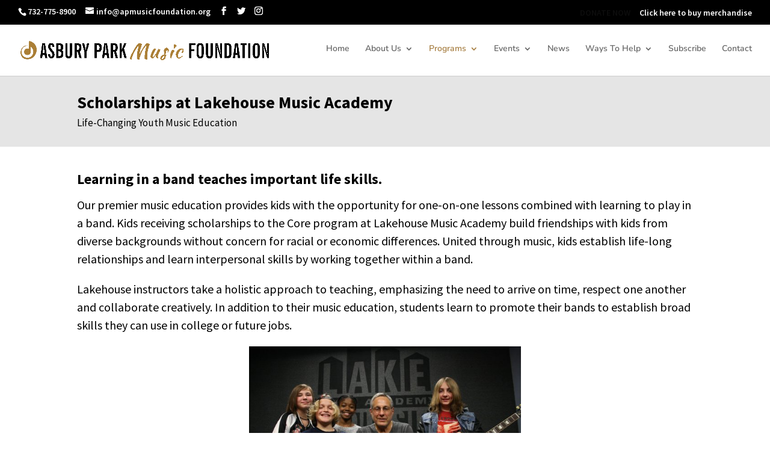

--- FILE ---
content_type: text/javascript
request_url: https://asburyparkmusiclives.org/wp-content/themes/Divi-child/js/main_js.js
body_size: 219
content:
jQuery(document).ready(function( $ ){
	var maxHeight = 0;

	$(".woocommerce ul.products li.product .woocommerce-loop-product__title").each(function(){
	   if ($(this).height() > maxHeight) { maxHeight = $(this).height(); }
	});
	$(".woocommerce ul.products li.product .woocommerce-loop-product__title").height(maxHeight);
	
});